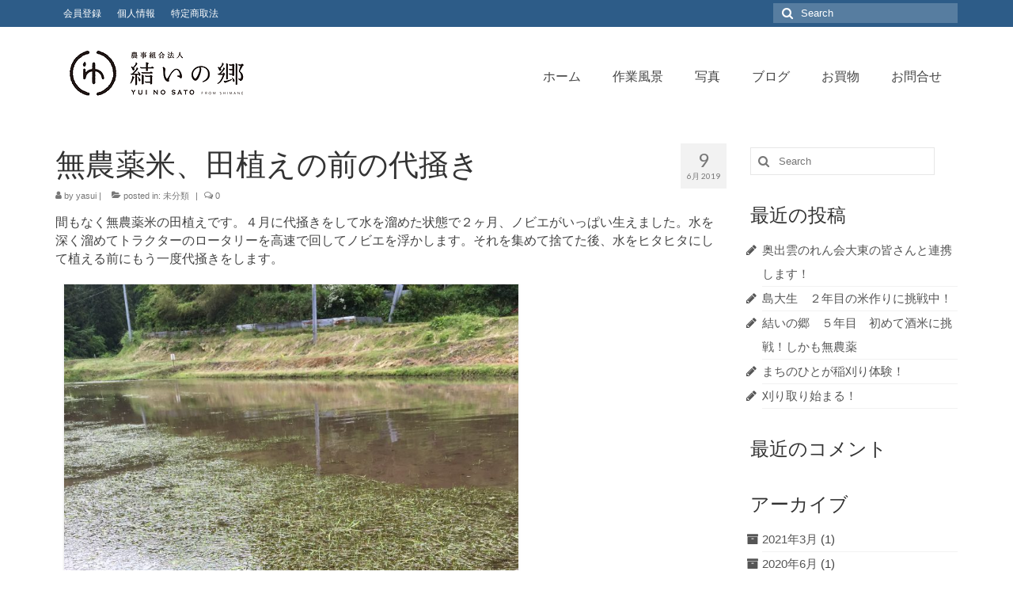

--- FILE ---
content_type: text/html; charset=UTF-8
request_url: http://yuinosato.org/%E6%9C%AA%E5%88%86%E9%A1%9E/%E7%84%A1%E8%BE%B2%E8%96%AC%E7%B1%B3%E3%80%81%E7%94%B0%E6%A4%8D%E3%81%88%E3%81%AE%E5%89%8D%E3%81%AE%E4%BB%A3%E6%8E%BB%E3%81%8D/
body_size: 8920
content:
<!DOCTYPE html>
<html class="no-js" lang="ja" itemscope="itemscope" itemtype="http://schema.org/WebPage">
<head>
  <meta charset="UTF-8">
  <meta name="viewport" content="width=device-width, initial-scale=1.0">
  <meta http-equiv="X-UA-Compatible" content="IE=edge">
  <title>%page_title%</title>

<!-- All in One SEO Pack 2.6.1 by Michael Torbert of Semper Fi Web Design[269,310] -->
<link rel="canonical" href="http://yuinosato.org/未分類/無農薬米、田植えの前の代掻き/" />
			<script type="text/javascript" >
				window.ga=window.ga||function(){(ga.q=ga.q||[]).push(arguments)};ga.l=+new Date;
				ga('create', 'UA-92687711-1', { 'cookieDomain': 'yuinosato.org' } );
				// Plugins
				
				ga('send', 'pageview');
			</script>
			<script async src="https://www.google-analytics.com/analytics.js"></script>
			<!-- /all in one seo pack -->
<link rel='dns-prefetch' href='//fonts.googleapis.com' />
<link rel='dns-prefetch' href='//s.w.org' />
<link rel="alternate" type="application/rss+xml" title="農事組合法人 結いの郷 &raquo; フィード" href="http://yuinosato.org/feed/" />
<link rel="alternate" type="application/rss+xml" title="農事組合法人 結いの郷 &raquo; コメントフィード" href="http://yuinosato.org/comments/feed/" />
		<script type="text/javascript">
			window._wpemojiSettings = {"baseUrl":"https:\/\/s.w.org\/images\/core\/emoji\/12.0.0-1\/72x72\/","ext":".png","svgUrl":"https:\/\/s.w.org\/images\/core\/emoji\/12.0.0-1\/svg\/","svgExt":".svg","source":{"concatemoji":"http:\/\/yuinosato.org\/wp-includes\/js\/wp-emoji-release.min.js?ver=5.4.18"}};
			/*! This file is auto-generated */
			!function(e,a,t){var n,r,o,i=a.createElement("canvas"),p=i.getContext&&i.getContext("2d");function s(e,t){var a=String.fromCharCode;p.clearRect(0,0,i.width,i.height),p.fillText(a.apply(this,e),0,0);e=i.toDataURL();return p.clearRect(0,0,i.width,i.height),p.fillText(a.apply(this,t),0,0),e===i.toDataURL()}function c(e){var t=a.createElement("script");t.src=e,t.defer=t.type="text/javascript",a.getElementsByTagName("head")[0].appendChild(t)}for(o=Array("flag","emoji"),t.supports={everything:!0,everythingExceptFlag:!0},r=0;r<o.length;r++)t.supports[o[r]]=function(e){if(!p||!p.fillText)return!1;switch(p.textBaseline="top",p.font="600 32px Arial",e){case"flag":return s([127987,65039,8205,9895,65039],[127987,65039,8203,9895,65039])?!1:!s([55356,56826,55356,56819],[55356,56826,8203,55356,56819])&&!s([55356,57332,56128,56423,56128,56418,56128,56421,56128,56430,56128,56423,56128,56447],[55356,57332,8203,56128,56423,8203,56128,56418,8203,56128,56421,8203,56128,56430,8203,56128,56423,8203,56128,56447]);case"emoji":return!s([55357,56424,55356,57342,8205,55358,56605,8205,55357,56424,55356,57340],[55357,56424,55356,57342,8203,55358,56605,8203,55357,56424,55356,57340])}return!1}(o[r]),t.supports.everything=t.supports.everything&&t.supports[o[r]],"flag"!==o[r]&&(t.supports.everythingExceptFlag=t.supports.everythingExceptFlag&&t.supports[o[r]]);t.supports.everythingExceptFlag=t.supports.everythingExceptFlag&&!t.supports.flag,t.DOMReady=!1,t.readyCallback=function(){t.DOMReady=!0},t.supports.everything||(n=function(){t.readyCallback()},a.addEventListener?(a.addEventListener("DOMContentLoaded",n,!1),e.addEventListener("load",n,!1)):(e.attachEvent("onload",n),a.attachEvent("onreadystatechange",function(){"complete"===a.readyState&&t.readyCallback()})),(n=t.source||{}).concatemoji?c(n.concatemoji):n.wpemoji&&n.twemoji&&(c(n.twemoji),c(n.wpemoji)))}(window,document,window._wpemojiSettings);
		</script>
		<style type="text/css">
img.wp-smiley,
img.emoji {
	display: inline !important;
	border: none !important;
	box-shadow: none !important;
	height: 1em !important;
	width: 1em !important;
	margin: 0 .07em !important;
	vertical-align: -0.1em !important;
	background: none !important;
	padding: 0 !important;
}
</style>
	<link rel='stylesheet' id='wp-block-library-css'  href='http://yuinosato.org/wp-includes/css/dist/block-library/style.min.css?ver=5.4.18' type='text/css' media='all' />
<link rel='stylesheet' id='contact-form-7-css'  href='http://yuinosato.org/wp-content/plugins/contact-form-7/includes/css/styles.css?ver=5.0.2' type='text/css' media='all' />
<link rel='stylesheet' id='wpsm-comptable-styles-css'  href='http://yuinosato.org/wp-content/plugins/table-maker/css/style.css?ver=1.9.1' type='text/css' media='all' />
<link rel='stylesheet' id='wp-members-css'  href='http://yuinosato.org/wp-content/plugins/wp-members/css/generic-no-float.css?ver=3.2.0' type='text/css' media='all' />
<link rel='stylesheet' id='kadence_theme-css'  href='http://yuinosato.org/wp-content/themes/virtue/assets/css/virtue.css?ver=316' type='text/css' media='all' />
<link rel='stylesheet' id='virtue_skin-css'  href='http://yuinosato.org/wp-content/themes/virtue/assets/css/skins/default.css' type='text/css' media='all' />
<link rel='stylesheet' id='redux-google-fonts-virtue-css'  href='http://fonts.googleapis.com/css?family=Lato%3A400%2C700%2C300&#038;ver=1517445317' type='text/css' media='all' />
<script type='text/javascript' src='http://yuinosato.org/wp-includes/js/jquery/jquery.js?ver=1.12.4-wp'></script>
<script type='text/javascript' src='http://yuinosato.org/wp-includes/js/jquery/jquery-migrate.min.js?ver=1.4.1'></script>
<!--[if lt IE 9]>
<script type='text/javascript' src='http://yuinosato.org/wp-content/themes/virtue/assets/js/vendor/respond.min.js?ver=5.4.18'></script>
<![endif]-->
<link rel='https://api.w.org/' href='http://yuinosato.org/wp-json/' />
<link rel="EditURI" type="application/rsd+xml" title="RSD" href="http://yuinosato.org/xmlrpc.php?rsd" />
<link rel="wlwmanifest" type="application/wlwmanifest+xml" href="http://yuinosato.org/wp-includes/wlwmanifest.xml" /> 
<link rel='prev' title='無農薬米の苗' href='http://yuinosato.org/%e6%9c%aa%e5%88%86%e9%a1%9e/%e7%84%a1%e8%be%b2%e8%96%ac%e7%b1%b3%e3%81%ae%e8%8b%97/' />
<link rel='next' title='無農薬米の田植え' href='http://yuinosato.org/%e6%9c%aa%e5%88%86%e9%a1%9e/%e7%84%a1%e8%be%b2%e8%96%ac%e7%b1%b3%e3%81%ae%e7%94%b0%e6%a4%8d%e3%81%88/' />
<meta name="generator" content="WordPress 5.4.18" />
<link rel='shortlink' href='http://yuinosato.org/?p=1730' />
<link rel="alternate" type="application/json+oembed" href="http://yuinosato.org/wp-json/oembed/1.0/embed?url=http%3A%2F%2Fyuinosato.org%2F%25e6%259c%25aa%25e5%2588%2586%25e9%25a1%259e%2F%25e7%2584%25a1%25e8%25be%25b2%25e8%2596%25ac%25e7%25b1%25b3%25e3%2580%2581%25e7%2594%25b0%25e6%25a4%258d%25e3%2581%2588%25e3%2581%25ae%25e5%2589%258d%25e3%2581%25ae%25e4%25bb%25a3%25e6%258e%25bb%25e3%2581%258d%2F" />
<link rel="alternate" type="text/xml+oembed" href="http://yuinosato.org/wp-json/oembed/1.0/embed?url=http%3A%2F%2Fyuinosato.org%2F%25e6%259c%25aa%25e5%2588%2586%25e9%25a1%259e%2F%25e7%2584%25a1%25e8%25be%25b2%25e8%2596%25ac%25e7%25b1%25b3%25e3%2580%2581%25e7%2594%25b0%25e6%25a4%258d%25e3%2581%2588%25e3%2581%25ae%25e5%2589%258d%25e3%2581%25ae%25e4%25bb%25a3%25e6%258e%25bb%25e3%2581%258d%2F&#038;format=xml" />
<style type="text/css">#logo {padding-top:25px;}#logo {padding-bottom:10px;}#logo {margin-left:0px;}#logo {margin-right:0px;}#nav-main {margin-top:40px;}#nav-main {margin-bottom:10px;}.headerfont, .tp-caption {font-family:Lato;} 
.topbarmenu ul li {font-family:Lato;}
#kadbreadcrumbs {font-family:Arial, Helvetica, sans-serif;}input[type=number]::-webkit-inner-spin-button, input[type=number]::-webkit-outer-spin-button { -webkit-appearance: none; margin: 0; } input[type=number] {-moz-appearance: textfield;}.quantity input::-webkit-outer-spin-button,.quantity input::-webkit-inner-spin-button {display: none;}.product_item .product_details h5 {text-transform: none;} @media (-webkit-min-device-pixel-ratio: 2), (min-resolution: 192dpi) {#logo .kad-standard-logo {display: none;} #logo .kad-retina-logo {display: block;}}.product_item .product_details h5 {min-height:40px;}.boxi1 {
margin-bottom:20px;
text-align:center;
padding-top:20px;
background:#f2f2f2;
}

.boxi1 div {
font-size:28px;
}

.single-footer {
clear:both;
}
/* 記事本文の文字 */
.entry-content {
	font-size: 16px;
	font-size: 1.6rem;
}
.footercredits {
	font-size: 13px;
	font-size: 1.3rem;
}
.piteminfo h5 {
	font-weight: 700;
}
@media (max-width: 768px) {
.topbarmenu ul li a {
padding:7px 5px;
font-size:14px;
}
}
.contactformcase h3 {font-size: 20px;}</style><style type="text/css">.recentcomments a{display:inline !important;padding:0 !important;margin:0 !important;}</style><style type="text/css" class="options-output">header #logo a.brand,.logofont{font-family:Lato;line-height:40px;font-weight:400;font-style:normal;font-size:32px;}.kad_tagline{font-family:Lato;line-height:20px;font-weight:400;font-style:normal;color:#444444;font-size:14px;}.product_item .product_details h5{font-family:Lato;line-height:20px;font-weight:700;font-style:normal;font-size:16px;}h1{font-family:Lato;line-height:40px;font-weight:400;font-style:normal;font-size:38px;}h2{font-family:Lato;line-height:40px;font-weight:400;font-style:normal;font-size:32px;}h3{font-family:Lato;line-height:40px;font-weight:300;font-style:normal;font-size:24px;}h4{font-family:Lato;line-height:40px;font-weight:400;font-style:normal;font-size:24px;}h5{font-family:Lato;line-height:24px;font-weight:400;font-style:normal;font-size:18px;}body{font-family:Arial, Helvetica, sans-serif;line-height:23px;font-weight:400;font-style:normal;font-size:15px;}#nav-main ul.sf-menu a{font-family:Lato;line-height:24px;font-weight:400;font-style:normal;font-size:16px;}#nav-second ul.sf-menu a{font-family:Lato;line-height:22px;font-weight:400;font-style:normal;font-size:18px;}.kad-nav-inner .kad-mnav, .kad-mobile-nav .kad-nav-inner li a,.nav-trigger-case{font-family:Lato;line-height:20px;font-weight:400;font-style:normal;font-size:16px;}</style></head>
	
	<body class="post-template-default single single-post postid-1730 single-format-standard wide %e7%84%a1%e8%be%b2%e8%96%ac%e7%b1%b3%e3%80%81%e7%94%b0%e6%a4%8d%e3%81%88%e3%81%ae%e5%89%8d%e3%81%ae%e4%bb%a3%e6%8e%bb%e3%81%8d">
	<div id="kt-skip-link"><a href="#content">Skip to Main Content</a></div>
	<div id="wrapper" class="container">
	<header class="banner headerclass" itemscope itemtype="http://schema.org/WPHeader">
<div id="topbar" class="topclass">
	<div class="container">
		<div class="row">
			<div class="col-md-6 col-sm-6 kad-topbar-left">
				<div class="topbarmenu clearfix">
				<ul id="menu-topmenu1" class="sf-menu"><li  class="menu-%e4%bc%9a%e5%93%a1%e7%99%bb%e9%8c%b2 menu-item-62"><a href="http://yuinosato.org/my-account/">会員登録</a></li>
<li  class="menu-%e5%80%8b%e4%ba%ba%e6%83%85%e5%a0%b1 menu-item-1500"><a href="http://yuinosato.org/%e3%83%97%e3%83%a9%e3%82%a4%e3%83%90%e3%82%b7%e3%83%bc%e3%83%9d%e3%83%aa%e3%82%b7%e3%83%bc/">個人情報</a></li>
<li  class="menu-%e7%89%b9%e5%ae%9a%e5%95%86%e5%8f%96%e6%b3%95 menu-item-1499"><a href="http://yuinosato.org/%e7%89%b9%e5%ae%9a%e5%95%86%e5%8f%96%e5%bc%95%e6%b3%95%e3%81%ab%e5%9f%ba%e3%81%a5%e3%81%8f%e8%a1%a8%e8%a8%98/">特定商取法</a></li>
</ul>				</div>
			</div><!-- close col-md-6 --> 
			<div class="col-md-6 col-sm-6 kad-topbar-right">
				<div id="topbar-search" class="topbar-widget">
					<form role="search" method="get" class="form-search" action="http://yuinosato.org/">
	<label>
		<span class="screen-reader-text">Search for:</span>
		<input type="text" value="" name="s" class="search-query" placeholder="Search">
	</label>
	<button type="submit" class="search-icon"><i class="icon-search"></i></button>
</form>				</div>
			</div> <!-- close col-md-6-->
		</div> <!-- Close Row -->
	</div> <!-- Close Container -->
</div><div class="container">
  <div class="row">
      <div class="col-md-4 clearfix kad-header-left">
            <div id="logo" class="logocase">
              <a class="brand logofont" href="http://yuinosato.org/">
                                  <div id="thelogo">
                    <img src="http://yuinosato.org/wp-content/uploads/2016/09/yuilogo.png" alt="農事組合法人 結いの郷" width="258" height="67" class="kad-standard-logo" />
                                        <img src="http://yuinosato.org/wp-content/uploads/2016/09/shoplogo.png" alt="農事組合法人 結いの郷" width="600" height="163" class="kad-retina-logo" style="max-height:67px" />                   </div>
                              </a>
                         </div> <!-- Close #logo -->
       </div><!-- close logo span -->
                <div class="col-md-8 kad-header-right">
           <nav id="nav-main" class="clearfix" itemscope itemtype="http://schema.org/SiteNavigationElement">
              <ul id="menu-mainmenu1" class="sf-menu"><li  class="menu-%e3%83%9b%e3%83%bc%e3%83%a0 menu-item-60"><a href="http://yuinosato.org/">ホーム</a></li>
<li  class="menu-%e4%bd%9c%e6%a5%ad%e9%a2%a8%e6%99%af menu-item-59"><a href="http://yuinosato.org/projects/">作業風景</a></li>
<li  class="menu-%e5%86%99%e7%9c%9f menu-item-870"><a href="http://yuinosato.org/gallery/">写真</a></li>
<li  class="menu-%e3%83%96%e3%83%ad%e3%82%b0 sf-dropdown menu-item-79"><a href="http://yuinosato.org/blog/">ブログ</a>
<ul class="sf-dropdown-menu">
	<li  class="menu-%e3%83%96%e3%83%ad%e3%82%b0%e8%a8%98%e4%ba%8b%e3%81%ae%e8%a6%81%e7%b4%84%e4%b8%80%e8%a6%a7 menu-item-80"><a href="http://yuinosato.org/blog/">ブログ記事の要約一覧</a></li>
	<li  class="menu-%e3%83%96%e3%83%ad%e3%82%b0%e8%a8%98%e4%ba%8b%e3%81%ae%e5%85%a8%e8%a8%98%e4%ba%8b%e4%b8%80%e8%a6%a7 menu-item-78"><a href="http://yuinosato.org/blog-full/">ブログ記事の全記事一覧</a></li>
</ul>
</li>
<li  class="menu-%e3%81%8a%e8%b2%b7%e7%89%a9 menu-item-1446"><a href="https://yuinosato.official.ec">お買物</a></li>
<li  class="menu-%e3%81%8a%e5%95%8f%e5%90%88%e3%81%9b menu-item-58"><a href="http://yuinosato.org/contact-us/">お問合せ</a></li>
</ul>           </nav> 
          </div> <!-- Close menuclass-->
               
    </div> <!-- Close Row -->
               <div id="mobile-nav-trigger" class="nav-trigger">
              <button class="nav-trigger-case mobileclass collapsed" data-toggle="collapse" data-target=".kad-nav-collapse">
                <span class="kad-navbtn"><i class="icon-reorder"></i></span>
                <span class="kad-menu-name">メニュー</span>
              </button>
            </div>
            <div id="kad-mobile-nav" class="kad-mobile-nav">
              <div class="kad-nav-inner mobileclass">
                <div class="kad-nav-collapse">
                <ul id="menu-mainmenu1-1" class="kad-mnav"><li  class="menu-%e3%83%9b%e3%83%bc%e3%83%a0 menu-item-60"><a href="http://yuinosato.org/">ホーム</a></li>
<li  class="menu-%e4%bd%9c%e6%a5%ad%e9%a2%a8%e6%99%af menu-item-59"><a href="http://yuinosato.org/projects/">作業風景</a></li>
<li  class="menu-%e5%86%99%e7%9c%9f menu-item-870"><a href="http://yuinosato.org/gallery/">写真</a></li>
<li  class="menu-%e3%83%96%e3%83%ad%e3%82%b0 sf-dropdown menu-item-79"><a href="http://yuinosato.org/blog/">ブログ</a>
<ul class="sf-dropdown-menu">
	<li  class="menu-%e3%83%96%e3%83%ad%e3%82%b0%e8%a8%98%e4%ba%8b%e3%81%ae%e8%a6%81%e7%b4%84%e4%b8%80%e8%a6%a7 menu-item-80"><a href="http://yuinosato.org/blog/">ブログ記事の要約一覧</a></li>
	<li  class="menu-%e3%83%96%e3%83%ad%e3%82%b0%e8%a8%98%e4%ba%8b%e3%81%ae%e5%85%a8%e8%a8%98%e4%ba%8b%e4%b8%80%e8%a6%a7 menu-item-78"><a href="http://yuinosato.org/blog-full/">ブログ記事の全記事一覧</a></li>
</ul>
</li>
<li  class="menu-%e3%81%8a%e8%b2%b7%e7%89%a9 menu-item-1446"><a href="https://yuinosato.official.ec">お買物</a></li>
<li  class="menu-%e3%81%8a%e5%95%8f%e5%90%88%e3%81%9b menu-item-58"><a href="http://yuinosato.org/contact-us/">お問合せ</a></li>
</ul>               </div>
            </div>
          </div>   
   
</div> <!-- Close Container -->
  </header>	<div class="wrap contentclass" role="document">

	<div id="content" class="container">
	<div class="row single-article" itemscope itemtype="http://schema.org/BlogPosting">
		<div class="main col-lg-9 col-md-8" role="main">
					<article class="post-1730 post type-post status-publish format-standard has-post-thumbnail hentry category-1">
			<div class="meta_post_image" itemprop="image" itemscope itemtype="https://schema.org/ImageObject"><meta itemprop="url" content="http://yuinosato.org/wp-content/uploads/2019/06/IMG_4103.jpg"><meta itemprop="width" content="2448"><meta itemprop="height" content="3264"></div><div class="postmeta updated color_gray">
      <div class="postdate bg-lightgray headerfont" itemprop="datePublished">
      <span class="postday">9</span>
      6月 2019    </div>
</div>				<header>

				<h1 class="entry-title" itemprop="name headline">無農薬米、田植えの前の代掻き</h1><div class="subhead">
    <span class="postauthortop author vcard">
    <i class="icon-user"></i> by  <span itemprop="author"><a href="http://yuinosato.org/author/yasui/" class="fn" rel="author">yasui</a></span> |</span>
      
    <span class="postedintop"><i class="icon-folder-open"></i> posted in: <a href="http://yuinosato.org/category/%e6%9c%aa%e5%88%86%e9%a1%9e/" rel="category tag">未分類</a></span>     <span class="kad-hidepostedin">|</span>
    <span class="postcommentscount">
    <i class="icon-comments-alt"></i> 0    </span>
</div>				
				</header>

				<div class="entry-content" itemprop="articleBody">
					
<p>間もなく無農薬米の田植えです。４月に代掻きをして水を溜めた状態で２ヶ月、ノビエがいっぱい生えました。水を深く溜めてトラクターのロータリーを高速で回してノビエを浮かします。それを集めて捨てた後、水をヒタヒタにして植える前にもう一度代掻きをします。</p>



<div class="wp-block-image"><figure class="alignleft is-resized"><img src="[data-uri]" data-src="http://yuinosato.org/wp-content/uploads/2019/06/IMG_4103-768x1024.jpg" alt="" class="wp-image-1731" width="576" height="768" srcset="http://yuinosato.org/wp-content/uploads/2019/06/IMG_4103-768x1024.jpg 768w, http://yuinosato.org/wp-content/uploads/2019/06/IMG_4103-225x300.jpg 225w" sizes="(max-width: 576px) 100vw, 576px" /><noscript><img src="http://yuinosato.org/wp-content/uploads/2019/06/IMG_4103-768x1024.jpg" alt="" class="wp-image-1731" width="576" height="768" srcset="http://yuinosato.org/wp-content/uploads/2019/06/IMG_4103-768x1024.jpg 768w, http://yuinosato.org/wp-content/uploads/2019/06/IMG_4103-225x300.jpg 225w" sizes="(max-width: 576px) 100vw, 576px" /></noscript></figure></div>
				</div>

				<footer class="single-footer">
				<meta itemscope itemprop="mainEntityOfPage"  itemType="https://schema.org/WebPage" itemid="http://yuinosato.org/%e6%9c%aa%e5%88%86%e9%a1%9e/%e7%84%a1%e8%be%b2%e8%96%ac%e7%b1%b3%e3%80%81%e7%94%b0%e6%a4%8d%e3%81%88%e3%81%ae%e5%89%8d%e3%81%ae%e4%bb%a3%e6%8e%bb%e3%81%8d/"><meta itemprop="dateModified" content="2019-06-14T20:45:22+09:00"><div itemprop="publisher" itemscope itemtype="https://schema.org/Organization"><div itemprop="logo" itemscope itemtype="https://schema.org/ImageObject"><meta itemprop="url" content="http://yuinosato.org/wp-content/uploads/2016/09/yuilogo.png"><meta itemprop="width" content="258"><meta itemprop="height" content="67"></div><meta itemprop="name" content="農事組合法人 結いの郷"></div><div class="kad-post-navigation clearfix">
        <div class="alignleft kad-previous-link">
        <a href="http://yuinosato.org/%e6%9c%aa%e5%88%86%e9%a1%9e/%e7%84%a1%e8%be%b2%e8%96%ac%e7%b1%b3%e3%81%ae%e8%8b%97/" rel="prev">Previous Post</a> 
        </div>
        <div class="alignright kad-next-link">
        <a href="http://yuinosato.org/%e6%9c%aa%e5%88%86%e9%a1%9e/%e7%84%a1%e8%be%b2%e8%96%ac%e7%b1%b3%e3%81%ae%e7%94%b0%e6%a4%8d%e3%81%88/" rel="next">Next Post</a> 
        </div>
 </div> <!-- end navigation -->
 				</footer>
			</article>
					<section id="comments">
			<div class="alert">
				Comments are closed.			</div>
		</section><!-- /#comments -->
			</div>
						<aside class="col-lg-3 col-md-4 kad-sidebar" role="complementary" itemscope itemtype="http://schema.org/WPSideBar">
					<div class="sidebar">
						<section id="search-2" class="widget-1 widget-first widget widget_search"><div class="widget-inner"><form role="search" method="get" class="form-search" action="http://yuinosato.org/">
	<label>
		<span class="screen-reader-text">Search for:</span>
		<input type="text" value="" name="s" class="search-query" placeholder="Search">
	</label>
	<button type="submit" class="search-icon"><i class="icon-search"></i></button>
</form></div></section>		<section id="recent-posts-2" class="widget-2 widget widget_recent_entries"><div class="widget-inner">		<h3>最近の投稿</h3>		<ul>
											<li>
					<a href="http://yuinosato.org/%e6%9c%aa%e5%88%86%e9%a1%9e/%e5%a5%a5%e5%87%ba%e9%9b%b2%e3%81%ae%e3%82%8c%e3%82%93%e4%bc%9a%e5%a4%a7%e6%9d%b1%e3%81%ae%e7%9a%86%e3%81%95%e3%82%93%e3%81%a8%e9%80%a3%e6%90%ba%e3%81%97%e3%81%be%e3%81%99%ef%bc%81/">奥出雲のれん会大東の皆さんと連携します！</a>
									</li>
											<li>
					<a href="http://yuinosato.org/%e6%9c%aa%e5%88%86%e9%a1%9e/%e5%b3%b6%e5%a4%a7%e7%94%9f%e3%80%80%ef%bc%92%e5%b9%b4%e7%9b%ae%e3%81%ae%e7%b1%b3%e4%bd%9c%e3%82%8a%e3%81%ab%e6%8c%91%e6%88%a6%e4%b8%ad%ef%bc%81/">島大生　２年目の米作りに挑戦中！</a>
									</li>
											<li>
					<a href="http://yuinosato.org/%e6%9c%aa%e5%88%86%e9%a1%9e/%e7%b5%90%e3%81%84%e3%81%ae%e9%83%b7%e3%80%80%ef%bc%95%e5%b9%b4%e7%9b%ae%e3%80%80%e5%88%9d%e3%82%81%e3%81%a6%e9%85%92%e7%b1%b3%e3%81%ab%e6%8c%91%e6%88%a6%ef%bc%81%e3%81%97%e3%81%8b%e3%82%82%e7%84%a1/">結いの郷　５年目　初めて酒米に挑戦！しかも無農薬</a>
									</li>
											<li>
					<a href="http://yuinosato.org/%e6%9c%aa%e5%88%86%e9%a1%9e/%e3%81%be%e3%81%a1%e3%81%ae%e3%81%b2%e3%81%a8%e3%81%8c%e7%a8%b2%e5%88%88%e3%82%8a%e4%bd%93%e9%a8%93%ef%bc%81/">まちのひとが稲刈り体験！</a>
									</li>
											<li>
					<a href="http://yuinosato.org/%e6%9c%aa%e5%88%86%e9%a1%9e/%e5%88%88%e3%82%8a%e5%8f%96%e3%82%8a%e5%a7%8b%e3%81%be%e3%82%8b%ef%bc%81/">刈り取り始まる！</a>
									</li>
					</ul>
		</div></section><section id="recent-comments-2" class="widget-3 widget widget_recent_comments"><div class="widget-inner"><h3>最近のコメント</h3><ul id="recentcomments"></ul></div></section><section id="archives-2" class="widget-4 widget widget_archive"><div class="widget-inner"><h3>アーカイブ</h3>		<ul>
				<li><a href='http://yuinosato.org/2021/03/'>2021年3月</a>&nbsp;(1)</li>
	<li><a href='http://yuinosato.org/2020/06/'>2020年6月</a>&nbsp;(1)</li>
	<li><a href='http://yuinosato.org/2020/05/'>2020年5月</a>&nbsp;(1)</li>
	<li><a href='http://yuinosato.org/2019/09/'>2019年9月</a>&nbsp;(2)</li>
	<li><a href='http://yuinosato.org/2019/07/'>2019年7月</a>&nbsp;(1)</li>
	<li><a href='http://yuinosato.org/2019/06/'>2019年6月</a>&nbsp;(5)</li>
	<li><a href='http://yuinosato.org/2019/05/'>2019年5月</a>&nbsp;(3)</li>
	<li><a href='http://yuinosato.org/2019/04/'>2019年4月</a>&nbsp;(1)</li>
	<li><a href='http://yuinosato.org/2019/03/'>2019年3月</a>&nbsp;(1)</li>
	<li><a href='http://yuinosato.org/2019/02/'>2019年2月</a>&nbsp;(2)</li>
	<li><a href='http://yuinosato.org/2018/11/'>2018年11月</a>&nbsp;(1)</li>
	<li><a href='http://yuinosato.org/2018/08/'>2018年8月</a>&nbsp;(3)</li>
	<li><a href='http://yuinosato.org/2018/07/'>2018年7月</a>&nbsp;(2)</li>
	<li><a href='http://yuinosato.org/2018/06/'>2018年6月</a>&nbsp;(2)</li>
	<li><a href='http://yuinosato.org/2018/05/'>2018年5月</a>&nbsp;(3)</li>
	<li><a href='http://yuinosato.org/2017/10/'>2017年10月</a>&nbsp;(2)</li>
	<li><a href='http://yuinosato.org/2017/09/'>2017年9月</a>&nbsp;(1)</li>
	<li><a href='http://yuinosato.org/2017/05/'>2017年5月</a>&nbsp;(2)</li>
	<li><a href='http://yuinosato.org/2017/03/'>2017年3月</a>&nbsp;(2)</li>
	<li><a href='http://yuinosato.org/2017/02/'>2017年2月</a>&nbsp;(4)</li>
	<li><a href='http://yuinosato.org/2016/10/'>2016年10月</a>&nbsp;(1)</li>
		</ul>
			</div></section><section id="categories-2" class="widget-5 widget widget_categories"><div class="widget-inner"><h3>カテゴリー</h3>		<ul>
				<li class="cat-item cat-item-62"><a href="http://yuinosato.org/category/blog/">ブログ</a>
</li>
	<li class="cat-item cat-item-11"><a href="http://yuinosato.org/category/photos/">写真</a>
</li>
	<li class="cat-item cat-item-13"><a href="http://yuinosato.org/category/video/">動画</a>
</li>
	<li class="cat-item cat-item-2"><a href="http://yuinosato.org/category/item/">商品</a>
</li>
	<li class="cat-item cat-item-1"><a href="http://yuinosato.org/category/%e6%9c%aa%e5%88%86%e9%a1%9e/">未分類</a>
</li>
		</ul>
			</div></section><section id="text-4" class="widget-6 widget-last widget widget_text"><div class="widget-inner">			<div class="textwidget">Fax 0852-35-5009</div>
		</div></section>					</div><!-- /.sidebar -->
				</aside><!-- /aside -->
						</div><!-- /.row-->
		</div><!-- /.content -->
	</div><!-- /.wrap -->
	<footer id="containerfooter" class="footerclass" itemscope itemtype="http://schema.org/WPFooter">
  <div class="container">
  	<div class="row">
  		 
					<div class="col-md-3 col-sm-6 footercol1">
					<div class="widget-1 widget-first footer-widget"><aside id="widget_kadence_contact-2" class="widget widget_kadence_contact"><h3>結いの郷</h3>			<div class="vcard">
								<p class="vcard-address"><i class="icon-map-marker"></i>〒699-1263 島根県				<span>雲南市大東町篠渕1106番1  </span></p>
								<p class="tel"><i class="icon-tablet"></i> 090-8064-6523</p>								<p><a class="email" href="mailto:info@yuinosato.org"><i class="icon-envelope"></i> info@yuinosato.org</a></p>     </div>
  </aside></div>					</div> 
            					 
					<div class="col-md-3  col-sm-6 footercol2">
					<div class="widget-1 widget-first footer-widget"><aside id="kadence_image_grid-2" class="widget kadence_image_grid">        <h3>2016年の活動</h3>        
				<div class="imagegrid-widget">
												<a href="http://yuinosato.org/portfolio/rice2016/" title="美味しい新米が出来ました！" class="imagegrid_item lightboxhover">
								<img width="80" height="50" src="[data-uri]" data-src="http://yuinosato.org/wp-content/uploads/2016/11/IMG_9766-80x50.jpg" class="attachment-widget-thumb size-widget-thumb wp-post-image" alt="" /><noscript><img width="80" height="50" src="http://yuinosato.org/wp-content/uploads/2016/11/IMG_9766-80x50.jpg" class="attachment-widget-thumb size-widget-thumb wp-post-image" alt="" /></noscript>							</a>
													<a href="http://yuinosato.org/portfolio/gravity-paper/" title="チラシが出来上がりました" class="imagegrid_item lightboxhover">
								<img width="80" height="50" src="[data-uri]" data-src="http://yuinosato.org/wp-content/uploads/2016/08/2ac27b891f498a8277349fd66f67b856-80x50.jpg" class="attachment-widget-thumb size-widget-thumb wp-post-image" alt="" /><noscript><img width="80" height="50" src="http://yuinosato.org/wp-content/uploads/2016/08/2ac27b891f498a8277349fd66f67b856-80x50.jpg" class="attachment-widget-thumb size-widget-thumb wp-post-image" alt="" /></noscript>							</a>
													<a href="http://yuinosato.org/portfolio/machine/" title="コンバインを購入" class="imagegrid_item lightboxhover">
								<img width="80" height="50" src="[data-uri]" data-src="http://yuinosato.org/wp-content/uploads/2016/09/IMG_9134-80x50.jpg" class="attachment-widget-thumb size-widget-thumb wp-post-image" alt="" /><noscript><img width="80" height="50" src="http://yuinosato.org/wp-content/uploads/2016/09/IMG_9134-80x50.jpg" class="attachment-widget-thumb size-widget-thumb wp-post-image" alt="" /></noscript>							</a>
													<a href="http://yuinosato.org/portfolio/mowing/" title="周辺の草刈り" class="imagegrid_item lightboxhover">
								<img width="80" height="50" src="[data-uri]" data-src="http://yuinosato.org/wp-content/uploads/2016/09/IMG_9025-80x50.jpg" class="attachment-widget-thumb size-widget-thumb wp-post-image" alt="" /><noscript><img width="80" height="50" src="http://yuinosato.org/wp-content/uploads/2016/09/IMG_9025-80x50.jpg" class="attachment-widget-thumb size-widget-thumb wp-post-image" alt="" /></noscript>							</a>
													<a href="http://yuinosato.org/portfolio/wildboar/" title="いのしし対策" class="imagegrid_item lightboxhover">
								<img width="80" height="50" src="[data-uri]" data-src="http://yuinosato.org/wp-content/uploads/2016/09/IMG_8894-80x50.jpg" class="attachment-widget-thumb size-widget-thumb wp-post-image" alt="" /><noscript><img width="80" height="50" src="http://yuinosato.org/wp-content/uploads/2016/09/IMG_8894-80x50.jpg" class="attachment-widget-thumb size-widget-thumb wp-post-image" alt="" /></noscript>							</a>
													<a href="http://yuinosato.org/portfolio/quality/" title="信用第一！品質は絶対に譲れない" class="imagegrid_item lightboxhover">
								<img width="80" height="50" src="[data-uri]" data-src="http://yuinosato.org/wp-content/uploads/2016/04/12_chute-2-80x50.jpg" class="attachment-widget-thumb size-widget-thumb wp-post-image" alt="" /><noscript><img width="80" height="50" src="http://yuinosato.org/wp-content/uploads/2016/04/12_chute-2-80x50.jpg" class="attachment-widget-thumb size-widget-thumb wp-post-image" alt="" /></noscript>							</a>
											</div>
							<div class="clearfix"></div>
		</aside></div>					</div> 
		        		         
					<div class="col-md-3 col-sm-6 footercol3">
					<div class="widget-1 widget-first footer-widget"><aside id="nav_menu-2" class="widget widget_nav_menu"><h3>メニュー</h3><ul id="menu-resources2" class="menu"><li  class="menu-%e3%83%9b%e3%83%bc%e3%83%a0 menu-item-1041"><a href="http://yuinosato.org/">ホーム</a></li>
<li  class="menu-%e3%81%8a%e8%b2%b7%e7%89%a9 menu-item-1448"><a href="https://yuinosato.official.ec">お買物</a></li>
<li  class="menu-%e3%81%8a%e5%95%8f%e5%90%88%e3%81%9b menu-item-1043"><a href="http://yuinosato.org/contact-us/">お問合せ</a></li>
<li  class="menu-%e4%bc%9a%e5%93%a1%e7%99%bb%e9%8c%b2 menu-item-1044"><a href="http://yuinosato.org/my-account/">会員登録</a></li>
<li  class="menu-fax%e6%b3%a8%e6%96%87%e7%94%a8%e7%b4%99 menu-item-1324"><a href="http://yuinosato.org/wp-content/uploads/2017/02/fax-order.pdf">FAX注文用紙</a></li>
</ul></aside></div>					</div> 
	            				 
					<div class="col-md-3 col-sm-6 footercol4">
					<div class="widget-1 widget-first footer-widget"><aside id="media_image-2" class="widget widget_media_image"><h3>ビットコイン</h3><img width="170" height="170" src="http://yuinosato.org/wp-content/uploads/2017/02/f81fd2e4c52864042852c112ce927ae2.png" class="image wp-image-1348  attachment-full size-full" alt="" style="max-width: 100%; height: auto;" srcset="http://yuinosato.org/wp-content/uploads/2017/02/f81fd2e4c52864042852c112ce927ae2.png 170w, http://yuinosato.org/wp-content/uploads/2017/02/f81fd2e4c52864042852c112ce927ae2-150x150.png 150w" sizes="(max-width: 170px) 100vw, 170px" /></aside></div>					</div> 
		        		            </div>
        <div class="footercredits clearfix">
    		
    		<div class="footernav clearfix"><ul id="menu-resources" class="footermenu"><li  class="menu-%e3%83%9b%e3%83%bc%e3%83%a0 menu-item-229"><a href="http://yuinosato.org/">ホーム</a></li>
<li  class="menu-%e3%81%8a%e8%b2%b7%e7%89%a9 menu-item-1447"><a href="https://yuinosato.official.ec">お買物</a></li>
<li  class="menu-%e3%81%8a%e5%95%8f%e5%90%88%e3%81%9b menu-item-231"><a href="http://yuinosato.org/contact-us/">お問合せ</a></li>
<li  class="menu-%e4%bc%9a%e5%93%a1%e7%99%bb%e9%8c%b2 menu-item-232"><a href="http://yuinosato.org/my-account/">会員登録</a></li>
<li  class="menu-%e5%80%8b%e4%ba%ba%e6%83%85%e5%a0%b1%e4%bf%9d%e8%ad%b7 menu-item-1039"><a href="http://yuinosato.org/%e3%83%97%e3%83%a9%e3%82%a4%e3%83%90%e3%82%b7%e3%83%bc%e3%83%9d%e3%83%aa%e3%82%b7%e3%83%bc/">個人情報保護</a></li>
<li  class="menu-%e7%89%b9%e5%ae%9a%e5%95%86%e5%8f%96%e5%bc%95%e6%b3%95 menu-item-1040"><a href="http://yuinosato.org/%e7%89%b9%e5%ae%9a%e5%95%86%e5%8f%96%e5%bc%95%e6%b3%95%e3%81%ab%e5%9f%ba%e3%81%a5%e3%81%8f%e8%a1%a8%e8%a8%98/">特定商取引法</a></li>
</ul></div>        	<p>&copy; 2026 農事組合法人 結いの郷</p>
    	</div>

  </div>

</footer>
</div><!--Wrapper-->

<script type='text/javascript'>
/* <![CDATA[ */
var wpcf7 = {"apiSettings":{"root":"http:\/\/yuinosato.org\/wp-json\/contact-form-7\/v1","namespace":"contact-form-7\/v1"},"recaptcha":{"messages":{"empty":"\u3042\u306a\u305f\u304c\u30ed\u30dc\u30c3\u30c8\u3067\u306f\u306a\u3044\u3053\u3068\u3092\u8a3c\u660e\u3057\u3066\u304f\u3060\u3055\u3044\u3002"}}};
/* ]]> */
</script>
<script type='text/javascript' src='http://yuinosato.org/wp-content/plugins/contact-form-7/includes/js/scripts.js?ver=5.0.2'></script>
<script type='text/javascript' src='http://yuinosato.org/wp-content/plugins/unveil-lazy-load/js/jquery.optimum-lazy-load.min.js?ver=0.3.1'></script>
<script type='text/javascript' src='http://yuinosato.org/wp-includes/js/imagesloaded.min.js?ver=3.2.0'></script>
<script type='text/javascript' src='http://yuinosato.org/wp-includes/js/masonry.min.js?ver=3.3.2'></script>
<script type='text/javascript' src='http://yuinosato.org/wp-content/themes/virtue/assets/js/min/plugins-min.js?ver=316'></script>
<script type='text/javascript' src='http://yuinosato.org/wp-content/themes/virtue/assets/js/main.js?ver=316'></script>
<script type='text/javascript' src='http://yuinosato.org/wp-includes/js/wp-embed.min.js?ver=5.4.18'></script>
	</body>
</html>

--- FILE ---
content_type: text/plain
request_url: https://www.google-analytics.com/j/collect?v=1&_v=j102&a=2059656009&t=pageview&_s=1&dl=http%3A%2F%2Fyuinosato.org%2F%25E6%259C%25AA%25E5%2588%2586%25E9%25A1%259E%2F%25E7%2584%25A1%25E8%25BE%25B2%25E8%2596%25AC%25E7%25B1%25B3%25E3%2580%2581%25E7%2594%25B0%25E6%25A4%258D%25E3%2581%2588%25E3%2581%25AE%25E5%2589%258D%25E3%2581%25AE%25E4%25BB%25A3%25E6%258E%25BB%25E3%2581%258D%2F&ul=en-us%40posix&dt=%25page_title%25&sr=1280x720&vp=1280x720&_u=IEBAAAABAAAAACAAI~&jid=332721444&gjid=1537857125&cid=785023388.1768744581&tid=UA-92687711-1&_gid=1895719129.1768744581&_r=1&_slc=1&z=1751531752
body_size: -449
content:
2,cG-8S2H229C49